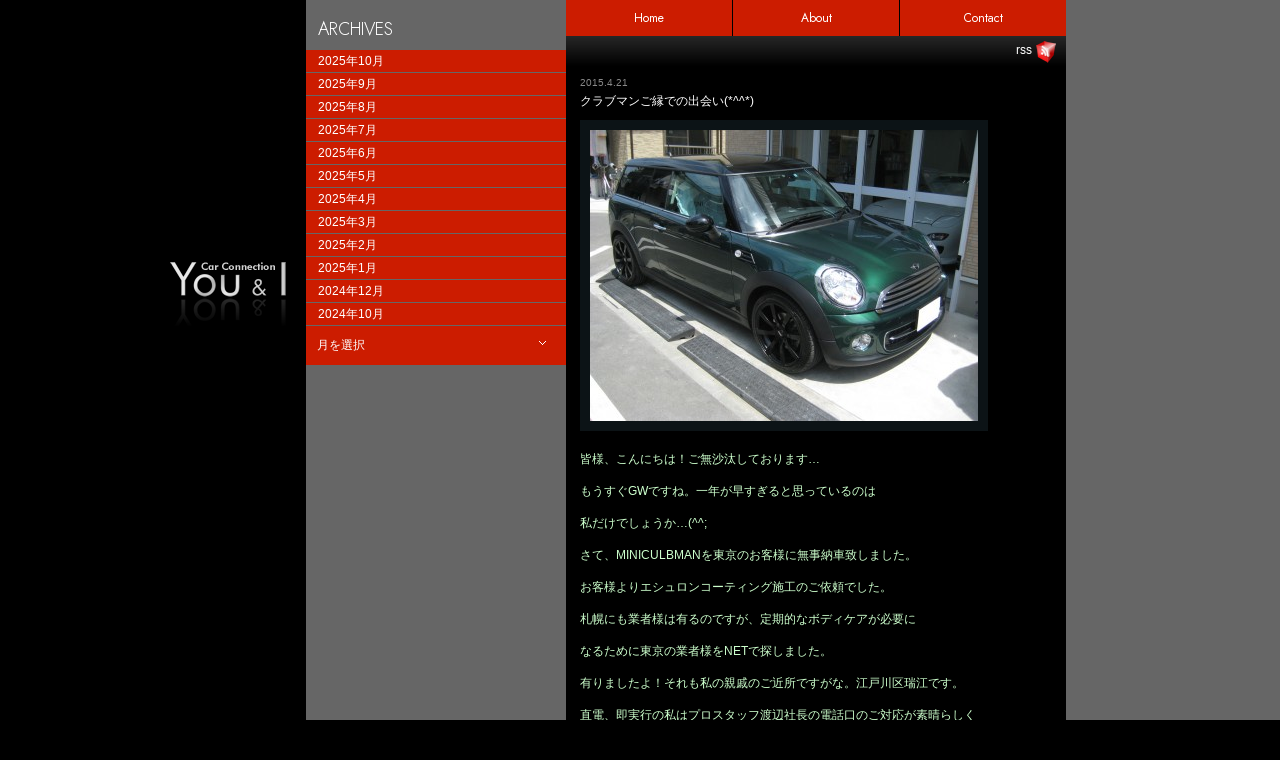

--- FILE ---
content_type: text/html; charset=UTF-8
request_url: https://www.cc-youandi.com/archives/3816
body_size: 31243
content:
<!DOCTYPE html>
<!--[if lt IE 7]> <html class='no-js ie6' lang='ja'> <![endif]-->
<!--[if IE 7]> <html class='no-js ie7' lang='ja'> <![endif]-->
<!--[if IE 8]> <html class='no-js ie8' lang='ja'> <![endif]-->
<!--[if IE 9]> <html class='no-js ie9' lang='ja'> <![endif]-->
<!--[if (gt IE 9)|!(IE)]><!--><html class="no-js" lang="ja"><!--<![endif]-->
<head>
<meta charset="UTF-8">
<title>クラブマンご縁での出会い(*^^*) &laquo;  You&amp;I[ユーアンドアイ]</title>
<meta name="viewport" content="width=390, initial-scale=0.0, minimum-scale=1.0">
<meta name="keywords" content="中古車販売,北海道中古車,札幌市中古車,トヨタ中古車,ホンダ中古車,日産中古車,マツダ中古車,ダイハツ中古車,札幌中古車,札幌市中古車ディーラー,中古車保障,メンテナンス,ＢＭＷ">
<meta name="description" content="札幌の中古車ディーラーです。選りすぐりの中古車を取り揃えてます。札幌で中古車お探しは当店で。">
<link rel="shortcut icon" href="https://www.cc-youandi.com/wp-content/themes/you_i/favicon.ico" type="image/x-icon">
<link rel="icon" href="https://www.cc-youandi.com/wp-content/themes/you_i/favicon.ico" type="image/x-icon">
<link rel="stylesheet" href="https://www.cc-youandi.com/wp-content/themes/you_i/style.css">
<link rel="alternate" type="application/rss+xml" title="You&amp;I[ユーアンドアイ] RSS Feed" href="https://www.cc-youandi.com/feed">
<link rel="alternate" type="application/atom+xml" title="You&amp;I[ユーアンドアイ] Atom Feed" href="https://www.cc-youandi.com/feed/atom"> 
<link rel="pingback" href="https://www.cc-youandi.com/xmlrpc.php">
<link rel="preconnect" href="https://fonts.googleapis.com">
<link rel="preconnect" href="https://fonts.gstatic.com" crossorigin>
<link href="https://fonts.googleapis.com/css2?family=Jost:ital,wght@0,100..900;1,100..900&display=swap" rel="stylesheet">
<script src="//ajax.googleapis.com/ajax/libs/jquery/1.11.1/jquery.min.js"></script>
<script>window.jQuery || document.write('<script src="https://www.cc-youandi.com/wp-content/themes/you_i/js/jquery-1.11.1.min.js"><\/script>')</script>
<script src="https://www.cc-youandi.com/wp-content/themes/you_i/js/modernizr.js"></script>
<script src="https://www.cc-youandi.com/wp-content/themes/you_i/js/main.js"></script>
<link rel="alternate" type="application/rss+xml" title="You&amp;I[ユーアンドアイ] &raquo; クラブマンご縁での出会い(*^^*) のコメントのフィード" href="https://www.cc-youandi.com/archives/3816/feed" />
<link rel='stylesheet' id='responsive-lightbox-nivo-css'  href='https://www.cc-youandi.com/wp-content/plugins/responsive-lightbox/assets/nivo/nivo-lightbox.css?ver=1.6.5' type='text/css' media='all' />
<link rel='stylesheet' id='responsive-lightbox-nivo-default-css'  href='https://www.cc-youandi.com/wp-content/plugins/responsive-lightbox/assets/nivo/themes/default/default.css?ver=1.6.5' type='text/css' media='all' />
<script type='text/javascript' src='https://www.cc-youandi.com/wp-includes/js/jquery/jquery.js?ver=1.10.2'></script>
<script type='text/javascript' src='https://www.cc-youandi.com/wp-includes/js/jquery/jquery-migrate.min.js?ver=1.2.1'></script>
<script type='text/javascript' src='https://www.cc-youandi.com/wp-content/plugins/responsive-lightbox/assets/nivo/nivo-lightbox.min.js?ver=1.6.5'></script>
<script type='text/javascript'>
/* <![CDATA[ */
var rlArgs = {"script":"nivo","selector":"lightbox","customEvents":"","activeGalleries":"1","effect":"fade","clickOverlayToClose":"1","keyboardNav":"1","errorMessage":"The requested content cannot be loaded. Please try again later."};
/* ]]> */
</script>
<script type='text/javascript' src='https://www.cc-youandi.com/wp-content/plugins/responsive-lightbox/js/front.js?ver=1.6.5'></script>
<link rel="EditURI" type="application/rsd+xml" title="RSD" href="https://www.cc-youandi.com/xmlrpc.php?rsd" />
<link rel="wlwmanifest" type="application/wlwmanifest+xml" href="https://www.cc-youandi.com/wp-includes/wlwmanifest.xml" /> 
<link rel='prev' title='500チンク：VS：Classic-MINI' href='https://www.cc-youandi.com/archives/3807' />
<link rel='next' title='12’RCZ　6SPEED' href='https://www.cc-youandi.com/archives/3822' />
<meta name="generator" content="WordPress 3.6" />
<link rel='canonical' href='https://www.cc-youandi.com/archives/3816' />
<link rel='shortlink' href='https://www.cc-youandi.com/?p=3816' />

<!-- Protected by WP-SpamFree v2.1.1.2 :: JS BEGIN -->
<script type="text/javascript" src="https://www.cc-youandi.com/wp-content/plugins/wp-spamfree/js/wpsf-js.php"></script> 
<!-- Protected by WP-SpamFree v2.1.1.2 :: JS END -->

</head>

<body oncontextmenu="return false;">
<div id="wrapper">
<a name="top"></a>
<div id="logo">
  <h1>
    <a href="https://www.cc-youandi.com"><img src="https://www.cc-youandi.com/wp-content/themes/you_i/images/logo.png" alt=""></a>
  </h1>
</div>
<!-- / #logo -->

<div id="sidebar">
<h2>ARCHIVES</h2>
<ul id="side_menu">	<li><a href='https://www.cc-youandi.com/archives/date/2025/10' title='2025年10月'>2025年10月</a></li>
	<li><a href='https://www.cc-youandi.com/archives/date/2025/09' title='2025年9月'>2025年9月</a></li>
	<li><a href='https://www.cc-youandi.com/archives/date/2025/08' title='2025年8月'>2025年8月</a></li>
	<li><a href='https://www.cc-youandi.com/archives/date/2025/07' title='2025年7月'>2025年7月</a></li>
	<li><a href='https://www.cc-youandi.com/archives/date/2025/06' title='2025年6月'>2025年6月</a></li>
	<li><a href='https://www.cc-youandi.com/archives/date/2025/05' title='2025年5月'>2025年5月</a></li>
	<li><a href='https://www.cc-youandi.com/archives/date/2025/04' title='2025年4月'>2025年4月</a></li>
	<li><a href='https://www.cc-youandi.com/archives/date/2025/03' title='2025年3月'>2025年3月</a></li>
	<li><a href='https://www.cc-youandi.com/archives/date/2025/02' title='2025年2月'>2025年2月</a></li>
	<li><a href='https://www.cc-youandi.com/archives/date/2025/01' title='2025年1月'>2025年1月</a></li>
	<li><a href='https://www.cc-youandi.com/archives/date/2024/12' title='2024年12月'>2024年12月</a></li>
	<li><a href='https://www.cc-youandi.com/archives/date/2024/10' title='2024年10月'>2024年10月</a></li>
</ul>
<div class="select-box">
<label>
<select name="archive-dropdown" onChange='document.location.href=this.options[this.selectedIndex].value;'> 
<option value="">月を選択</option> 
	<option value='https://www.cc-youandi.com/archives/date/2025/10'> 2025年10月 &nbsp;(2)</option>
	<option value='https://www.cc-youandi.com/archives/date/2025/09'> 2025年9月 &nbsp;(11)</option>
	<option value='https://www.cc-youandi.com/archives/date/2025/08'> 2025年8月 &nbsp;(4)</option>
	<option value='https://www.cc-youandi.com/archives/date/2025/07'> 2025年7月 &nbsp;(2)</option>
	<option value='https://www.cc-youandi.com/archives/date/2025/06'> 2025年6月 &nbsp;(7)</option>
	<option value='https://www.cc-youandi.com/archives/date/2025/05'> 2025年5月 &nbsp;(8)</option>
	<option value='https://www.cc-youandi.com/archives/date/2025/04'> 2025年4月 &nbsp;(7)</option>
	<option value='https://www.cc-youandi.com/archives/date/2025/03'> 2025年3月 &nbsp;(3)</option>
	<option value='https://www.cc-youandi.com/archives/date/2025/02'> 2025年2月 &nbsp;(2)</option>
	<option value='https://www.cc-youandi.com/archives/date/2025/01'> 2025年1月 &nbsp;(2)</option>
	<option value='https://www.cc-youandi.com/archives/date/2024/12'> 2024年12月 &nbsp;(2)</option>
	<option value='https://www.cc-youandi.com/archives/date/2024/10'> 2024年10月 &nbsp;(4)</option>
	<option value='https://www.cc-youandi.com/archives/date/2024/09'> 2024年9月 &nbsp;(2)</option>
	<option value='https://www.cc-youandi.com/archives/date/2024/08'> 2024年8月 &nbsp;(1)</option>
	<option value='https://www.cc-youandi.com/archives/date/2024/07'> 2024年7月 &nbsp;(4)</option>
	<option value='https://www.cc-youandi.com/archives/date/2024/06'> 2024年6月 &nbsp;(1)</option>
	<option value='https://www.cc-youandi.com/archives/date/2024/04'> 2024年4月 &nbsp;(3)</option>
	<option value='https://www.cc-youandi.com/archives/date/2024/03'> 2024年3月 &nbsp;(1)</option>
	<option value='https://www.cc-youandi.com/archives/date/2024/02'> 2024年2月 &nbsp;(1)</option>
	<option value='https://www.cc-youandi.com/archives/date/2024/01'> 2024年1月 &nbsp;(2)</option>
	<option value='https://www.cc-youandi.com/archives/date/2023/12'> 2023年12月 &nbsp;(1)</option>
	<option value='https://www.cc-youandi.com/archives/date/2023/11'> 2023年11月 &nbsp;(4)</option>
	<option value='https://www.cc-youandi.com/archives/date/2023/10'> 2023年10月 &nbsp;(2)</option>
	<option value='https://www.cc-youandi.com/archives/date/2023/09'> 2023年9月 &nbsp;(3)</option>
	<option value='https://www.cc-youandi.com/archives/date/2023/08'> 2023年8月 &nbsp;(1)</option>
	<option value='https://www.cc-youandi.com/archives/date/2023/06'> 2023年6月 &nbsp;(4)</option>
	<option value='https://www.cc-youandi.com/archives/date/2023/05'> 2023年5月 &nbsp;(6)</option>
	<option value='https://www.cc-youandi.com/archives/date/2023/04'> 2023年4月 &nbsp;(5)</option>
	<option value='https://www.cc-youandi.com/archives/date/2023/02'> 2023年2月 &nbsp;(3)</option>
	<option value='https://www.cc-youandi.com/archives/date/2023/01'> 2023年1月 &nbsp;(4)</option>
	<option value='https://www.cc-youandi.com/archives/date/2022/12'> 2022年12月 &nbsp;(3)</option>
	<option value='https://www.cc-youandi.com/archives/date/2022/10'> 2022年10月 &nbsp;(10)</option>
	<option value='https://www.cc-youandi.com/archives/date/2022/09'> 2022年9月 &nbsp;(4)</option>
	<option value='https://www.cc-youandi.com/archives/date/2022/08'> 2022年8月 &nbsp;(4)</option>
	<option value='https://www.cc-youandi.com/archives/date/2022/06'> 2022年6月 &nbsp;(2)</option>
	<option value='https://www.cc-youandi.com/archives/date/2022/05'> 2022年5月 &nbsp;(4)</option>
	<option value='https://www.cc-youandi.com/archives/date/2022/03'> 2022年3月 &nbsp;(3)</option>
	<option value='https://www.cc-youandi.com/archives/date/2022/01'> 2022年1月 &nbsp;(3)</option>
	<option value='https://www.cc-youandi.com/archives/date/2021/12'> 2021年12月 &nbsp;(1)</option>
	<option value='https://www.cc-youandi.com/archives/date/2021/11'> 2021年11月 &nbsp;(3)</option>
	<option value='https://www.cc-youandi.com/archives/date/2021/10'> 2021年10月 &nbsp;(5)</option>
	<option value='https://www.cc-youandi.com/archives/date/2021/09'> 2021年9月 &nbsp;(3)</option>
	<option value='https://www.cc-youandi.com/archives/date/2021/08'> 2021年8月 &nbsp;(4)</option>
	<option value='https://www.cc-youandi.com/archives/date/2021/07'> 2021年7月 &nbsp;(1)</option>
	<option value='https://www.cc-youandi.com/archives/date/2021/06'> 2021年6月 &nbsp;(5)</option>
	<option value='https://www.cc-youandi.com/archives/date/2021/04'> 2021年4月 &nbsp;(5)</option>
	<option value='https://www.cc-youandi.com/archives/date/2021/03'> 2021年3月 &nbsp;(1)</option>
	<option value='https://www.cc-youandi.com/archives/date/2021/02'> 2021年2月 &nbsp;(3)</option>
	<option value='https://www.cc-youandi.com/archives/date/2021/01'> 2021年1月 &nbsp;(2)</option>
	<option value='https://www.cc-youandi.com/archives/date/2020/12'> 2020年12月 &nbsp;(4)</option>
	<option value='https://www.cc-youandi.com/archives/date/2020/11'> 2020年11月 &nbsp;(2)</option>
	<option value='https://www.cc-youandi.com/archives/date/2020/10'> 2020年10月 &nbsp;(6)</option>
	<option value='https://www.cc-youandi.com/archives/date/2020/09'> 2020年9月 &nbsp;(3)</option>
	<option value='https://www.cc-youandi.com/archives/date/2020/08'> 2020年8月 &nbsp;(4)</option>
	<option value='https://www.cc-youandi.com/archives/date/2020/07'> 2020年7月 &nbsp;(1)</option>
	<option value='https://www.cc-youandi.com/archives/date/2020/06'> 2020年6月 &nbsp;(2)</option>
	<option value='https://www.cc-youandi.com/archives/date/2020/05'> 2020年5月 &nbsp;(6)</option>
	<option value='https://www.cc-youandi.com/archives/date/2020/04'> 2020年4月 &nbsp;(4)</option>
	<option value='https://www.cc-youandi.com/archives/date/2020/03'> 2020年3月 &nbsp;(1)</option>
	<option value='https://www.cc-youandi.com/archives/date/2020/02'> 2020年2月 &nbsp;(1)</option>
	<option value='https://www.cc-youandi.com/archives/date/2020/01'> 2020年1月 &nbsp;(1)</option>
	<option value='https://www.cc-youandi.com/archives/date/2019/12'> 2019年12月 &nbsp;(2)</option>
	<option value='https://www.cc-youandi.com/archives/date/2019/11'> 2019年11月 &nbsp;(7)</option>
	<option value='https://www.cc-youandi.com/archives/date/2019/10'> 2019年10月 &nbsp;(4)</option>
	<option value='https://www.cc-youandi.com/archives/date/2019/09'> 2019年9月 &nbsp;(5)</option>
	<option value='https://www.cc-youandi.com/archives/date/2019/08'> 2019年8月 &nbsp;(3)</option>
	<option value='https://www.cc-youandi.com/archives/date/2019/07'> 2019年7月 &nbsp;(9)</option>
	<option value='https://www.cc-youandi.com/archives/date/2019/06'> 2019年6月 &nbsp;(10)</option>
	<option value='https://www.cc-youandi.com/archives/date/2019/05'> 2019年5月 &nbsp;(5)</option>
	<option value='https://www.cc-youandi.com/archives/date/2019/04'> 2019年4月 &nbsp;(3)</option>
	<option value='https://www.cc-youandi.com/archives/date/2019/02'> 2019年2月 &nbsp;(5)</option>
	<option value='https://www.cc-youandi.com/archives/date/2019/01'> 2019年1月 &nbsp;(2)</option>
	<option value='https://www.cc-youandi.com/archives/date/2018/12'> 2018年12月 &nbsp;(2)</option>
	<option value='https://www.cc-youandi.com/archives/date/2018/11'> 2018年11月 &nbsp;(2)</option>
	<option value='https://www.cc-youandi.com/archives/date/2018/10'> 2018年10月 &nbsp;(5)</option>
	<option value='https://www.cc-youandi.com/archives/date/2018/09'> 2018年9月 &nbsp;(4)</option>
	<option value='https://www.cc-youandi.com/archives/date/2018/08'> 2018年8月 &nbsp;(4)</option>
	<option value='https://www.cc-youandi.com/archives/date/2018/07'> 2018年7月 &nbsp;(3)</option>
	<option value='https://www.cc-youandi.com/archives/date/2018/06'> 2018年6月 &nbsp;(3)</option>
	<option value='https://www.cc-youandi.com/archives/date/2018/05'> 2018年5月 &nbsp;(8)</option>
	<option value='https://www.cc-youandi.com/archives/date/2018/04'> 2018年4月 &nbsp;(7)</option>
	<option value='https://www.cc-youandi.com/archives/date/2018/03'> 2018年3月 &nbsp;(5)</option>
	<option value='https://www.cc-youandi.com/archives/date/2018/02'> 2018年2月 &nbsp;(1)</option>
	<option value='https://www.cc-youandi.com/archives/date/2018/01'> 2018年1月 &nbsp;(1)</option>
	<option value='https://www.cc-youandi.com/archives/date/2017/12'> 2017年12月 &nbsp;(3)</option>
	<option value='https://www.cc-youandi.com/archives/date/2017/11'> 2017年11月 &nbsp;(1)</option>
	<option value='https://www.cc-youandi.com/archives/date/2017/10'> 2017年10月 &nbsp;(4)</option>
	<option value='https://www.cc-youandi.com/archives/date/2017/09'> 2017年9月 &nbsp;(1)</option>
	<option value='https://www.cc-youandi.com/archives/date/2017/08'> 2017年8月 &nbsp;(1)</option>
	<option value='https://www.cc-youandi.com/archives/date/2017/07'> 2017年7月 &nbsp;(7)</option>
	<option value='https://www.cc-youandi.com/archives/date/2017/06'> 2017年6月 &nbsp;(7)</option>
	<option value='https://www.cc-youandi.com/archives/date/2017/05'> 2017年5月 &nbsp;(5)</option>
	<option value='https://www.cc-youandi.com/archives/date/2017/04'> 2017年4月 &nbsp;(8)</option>
	<option value='https://www.cc-youandi.com/archives/date/2017/03'> 2017年3月 &nbsp;(1)</option>
	<option value='https://www.cc-youandi.com/archives/date/2017/02'> 2017年2月 &nbsp;(2)</option>
	<option value='https://www.cc-youandi.com/archives/date/2017/01'> 2017年1月 &nbsp;(3)</option>
	<option value='https://www.cc-youandi.com/archives/date/2016/12'> 2016年12月 &nbsp;(6)</option>
	<option value='https://www.cc-youandi.com/archives/date/2016/11'> 2016年11月 &nbsp;(5)</option>
	<option value='https://www.cc-youandi.com/archives/date/2016/10'> 2016年10月 &nbsp;(8)</option>
	<option value='https://www.cc-youandi.com/archives/date/2016/09'> 2016年9月 &nbsp;(2)</option>
	<option value='https://www.cc-youandi.com/archives/date/2016/08'> 2016年8月 &nbsp;(1)</option>
	<option value='https://www.cc-youandi.com/archives/date/2016/07'> 2016年7月 &nbsp;(10)</option>
	<option value='https://www.cc-youandi.com/archives/date/2016/06'> 2016年6月 &nbsp;(8)</option>
	<option value='https://www.cc-youandi.com/archives/date/2016/05'> 2016年5月 &nbsp;(11)</option>
	<option value='https://www.cc-youandi.com/archives/date/2016/04'> 2016年4月 &nbsp;(5)</option>
	<option value='https://www.cc-youandi.com/archives/date/2016/03'> 2016年3月 &nbsp;(6)</option>
	<option value='https://www.cc-youandi.com/archives/date/2016/02'> 2016年2月 &nbsp;(2)</option>
	<option value='https://www.cc-youandi.com/archives/date/2016/01'> 2016年1月 &nbsp;(8)</option>
	<option value='https://www.cc-youandi.com/archives/date/2015/12'> 2015年12月 &nbsp;(6)</option>
	<option value='https://www.cc-youandi.com/archives/date/2015/11'> 2015年11月 &nbsp;(8)</option>
	<option value='https://www.cc-youandi.com/archives/date/2015/10'> 2015年10月 &nbsp;(2)</option>
	<option value='https://www.cc-youandi.com/archives/date/2015/09'> 2015年9月 &nbsp;(6)</option>
	<option value='https://www.cc-youandi.com/archives/date/2015/08'> 2015年8月 &nbsp;(2)</option>
	<option value='https://www.cc-youandi.com/archives/date/2015/07'> 2015年7月 &nbsp;(6)</option>
	<option value='https://www.cc-youandi.com/archives/date/2015/06'> 2015年6月 &nbsp;(5)</option>
	<option value='https://www.cc-youandi.com/archives/date/2015/05'> 2015年5月 &nbsp;(2)</option>
	<option value='https://www.cc-youandi.com/archives/date/2015/04'> 2015年4月 &nbsp;(6)</option>
	<option value='https://www.cc-youandi.com/archives/date/2015/03'> 2015年3月 &nbsp;(6)</option>
	<option value='https://www.cc-youandi.com/archives/date/2015/02'> 2015年2月 &nbsp;(2)</option>
	<option value='https://www.cc-youandi.com/archives/date/2015/01'> 2015年1月 &nbsp;(5)</option>
	<option value='https://www.cc-youandi.com/archives/date/2014/12'> 2014年12月 &nbsp;(2)</option>
	<option value='https://www.cc-youandi.com/archives/date/2014/11'> 2014年11月 &nbsp;(2)</option>
	<option value='https://www.cc-youandi.com/archives/date/2014/10'> 2014年10月 &nbsp;(2)</option>
	<option value='https://www.cc-youandi.com/archives/date/2014/09'> 2014年9月 &nbsp;(1)</option>
	<option value='https://www.cc-youandi.com/archives/date/2014/08'> 2014年8月 &nbsp;(2)</option>
	<option value='https://www.cc-youandi.com/archives/date/2014/07'> 2014年7月 &nbsp;(6)</option>
	<option value='https://www.cc-youandi.com/archives/date/2014/06'> 2014年6月 &nbsp;(4)</option>
	<option value='https://www.cc-youandi.com/archives/date/2014/05'> 2014年5月 &nbsp;(5)</option>
	<option value='https://www.cc-youandi.com/archives/date/2014/04'> 2014年4月 &nbsp;(9)</option>
	<option value='https://www.cc-youandi.com/archives/date/2014/03'> 2014年3月 &nbsp;(3)</option>
	<option value='https://www.cc-youandi.com/archives/date/2014/02'> 2014年2月 &nbsp;(3)</option>
	<option value='https://www.cc-youandi.com/archives/date/2014/01'> 2014年1月 &nbsp;(5)</option>
	<option value='https://www.cc-youandi.com/archives/date/2013/12'> 2013年12月 &nbsp;(5)</option>
	<option value='https://www.cc-youandi.com/archives/date/2013/11'> 2013年11月 &nbsp;(11)</option>
	<option value='https://www.cc-youandi.com/archives/date/2013/10'> 2013年10月 &nbsp;(6)</option>
	<option value='https://www.cc-youandi.com/archives/date/2013/09'> 2013年9月 &nbsp;(4)</option>
	<option value='https://www.cc-youandi.com/archives/date/2013/08'> 2013年8月 &nbsp;(6)</option>
	<option value='https://www.cc-youandi.com/archives/date/2013/07'> 2013年7月 &nbsp;(5)</option>
	<option value='https://www.cc-youandi.com/archives/date/2013/06'> 2013年6月 &nbsp;(4)</option>
	<option value='https://www.cc-youandi.com/archives/date/2013/05'> 2013年5月 &nbsp;(4)</option>
	<option value='https://www.cc-youandi.com/archives/date/2013/04'> 2013年4月 &nbsp;(6)</option>
	<option value='https://www.cc-youandi.com/archives/date/2013/03'> 2013年3月 &nbsp;(5)</option>
	<option value='https://www.cc-youandi.com/archives/date/2013/02'> 2013年2月 &nbsp;(6)</option>
	<option value='https://www.cc-youandi.com/archives/date/2013/01'> 2013年1月 &nbsp;(2)</option>
	<option value='https://www.cc-youandi.com/archives/date/2012/12'> 2012年12月 &nbsp;(5)</option>
	<option value='https://www.cc-youandi.com/archives/date/2012/11'> 2012年11月 &nbsp;(2)</option>
	<option value='https://www.cc-youandi.com/archives/date/2012/10'> 2012年10月 &nbsp;(6)</option>
	<option value='https://www.cc-youandi.com/archives/date/2012/09'> 2012年9月 &nbsp;(1)</option>
	<option value='https://www.cc-youandi.com/archives/date/2012/08'> 2012年8月 &nbsp;(6)</option>
	<option value='https://www.cc-youandi.com/archives/date/2012/07'> 2012年7月 &nbsp;(6)</option>
	<option value='https://www.cc-youandi.com/archives/date/2012/06'> 2012年6月 &nbsp;(2)</option>
	<option value='https://www.cc-youandi.com/archives/date/2012/05'> 2012年5月 &nbsp;(6)</option>
	<option value='https://www.cc-youandi.com/archives/date/2012/04'> 2012年4月 &nbsp;(5)</option>
	<option value='https://www.cc-youandi.com/archives/date/2012/03'> 2012年3月 &nbsp;(5)</option>
	<option value='https://www.cc-youandi.com/archives/date/2012/02'> 2012年2月 &nbsp;(1)</option>
	<option value='https://www.cc-youandi.com/archives/date/2012/01'> 2012年1月 &nbsp;(5)</option>
	<option value='https://www.cc-youandi.com/archives/date/2011/12'> 2011年12月 &nbsp;(3)</option>
	<option value='https://www.cc-youandi.com/archives/date/2011/11'> 2011年11月 &nbsp;(4)</option>
	<option value='https://www.cc-youandi.com/archives/date/2011/10'> 2011年10月 &nbsp;(2)</option>
	<option value='https://www.cc-youandi.com/archives/date/2011/07'> 2011年7月 &nbsp;(1)</option>
	<option value='https://www.cc-youandi.com/archives/date/2011/06'> 2011年6月 &nbsp;(2)</option>
	<option value='https://www.cc-youandi.com/archives/date/2011/04'> 2011年4月 &nbsp;(1)</option>
	<option value='https://www.cc-youandi.com/archives/date/2011/03'> 2011年3月 &nbsp;(1)</option>
	<option value='https://www.cc-youandi.com/archives/date/2011/02'> 2011年2月 &nbsp;(1)</option>
	<option value='https://www.cc-youandi.com/archives/date/2011/01'> 2011年1月 &nbsp;(1)</option>
	<option value='https://www.cc-youandi.com/archives/date/2010/12'> 2010年12月 &nbsp;(2)</option>
	<option value='https://www.cc-youandi.com/archives/date/2010/10'> 2010年10月 &nbsp;(2)</option>
	<option value='https://www.cc-youandi.com/archives/date/2010/09'> 2010年9月 &nbsp;(2)</option>
	<option value='https://www.cc-youandi.com/archives/date/2010/08'> 2010年8月 &nbsp;(2)</option>
	<option value='https://www.cc-youandi.com/archives/date/2010/07'> 2010年7月 &nbsp;(2)</option>
	<option value='https://www.cc-youandi.com/archives/date/2010/06'> 2010年6月 &nbsp;(2)</option>
	<option value='https://www.cc-youandi.com/archives/date/2010/04'> 2010年4月 &nbsp;(2)</option>
	<option value='https://www.cc-youandi.com/archives/date/2010/02'> 2010年2月 &nbsp;(1)</option>
	<option value='https://www.cc-youandi.com/archives/date/2010/01'> 2010年1月 &nbsp;(2)</option>
	<option value='https://www.cc-youandi.com/archives/date/2009/12'> 2009年12月 &nbsp;(2)</option>
	<option value='https://www.cc-youandi.com/archives/date/2009/10'> 2009年10月 &nbsp;(1)</option>
	<option value='https://www.cc-youandi.com/archives/date/2009/09'> 2009年9月 &nbsp;(6)</option>
	<option value='https://www.cc-youandi.com/archives/date/2009/08'> 2009年8月 &nbsp;(3)</option>
	<option value='https://www.cc-youandi.com/archives/date/2009/07'> 2009年7月 &nbsp;(2)</option>
	<option value='https://www.cc-youandi.com/archives/date/2009/06'> 2009年6月 &nbsp;(1)</option>
	<option value='https://www.cc-youandi.com/archives/date/2009/05'> 2009年5月 &nbsp;(1)</option>
	<option value='https://www.cc-youandi.com/archives/date/2009/04'> 2009年4月 &nbsp;(4)</option>
	<option value='https://www.cc-youandi.com/archives/date/2009/03'> 2009年3月 &nbsp;(3)</option>
	<option value='https://www.cc-youandi.com/archives/date/2009/02'> 2009年2月 &nbsp;(3)</option>
	<option value='https://www.cc-youandi.com/archives/date/2009/01'> 2009年1月 &nbsp;(2)</option>
</select>
</label>
</div>
</div>
<!-- / #sidebar -->

<div id="main">
<div id="navigation">
<button onClick="location.href='/'" class="button button--anim">Home</button>
<button onClick="location.href='/about/'" class="button button--anim">About</button>
<button onClick="location.href='/contact/'" class="button button--anim">Contact</button>
</div>

<div id="rss_content_page">
<ul>
<li class="text">rss</li>
<li class="icon"><a href="https://www.cc-youandi.com/feed">rss2.0</a></li>
</ul>
</div>

<div id="single">
<div class="time">2015.4.21</div>
<div class="title">クラブマンご縁での出会い(*^^*)</div>
<div class="content"><p><a href="http://www.cc-youandi.com/wp-content/uploads/2015/04/IMG_7725.jpg" data-rel="lightbox-gallery-5xL9" title=""><img class="alignnone size-medium wp-image-3817" alt="IMG_7725" src="http://www.cc-youandi.com/wp-content/uploads/2015/04/IMG_7725-388x291.jpg" width="388" height="291" /></a></p>
<p><span style="color: #ccffcc;">皆様、こんにちは！ご無沙汰しております&#8230;</span></p>
<p><span style="color: #ccffcc;">もうすぐGWですね。一年が早すぎると思っているのは</span></p>
<p><span style="color: #ccffcc;">私だけでしょうか&#8230;(^^;</span></p>
<p><span style="color: #ccffcc;">さて、MINICULBMANを東京のお客様に無事納車致しました。</span></p>
<p><span style="color: #ccffcc;">お客様よりエシュロンコーティング施工のご依頼でした。</span></p>
<p><span style="color: #ccffcc;">札幌にも業者様は有るのですが、定期的なボディケアが必要に</span></p>
<p><span style="color: #ccffcc;">なるために東京の業者様をNETで探しました。</span></p>
<p><span style="color: #ccffcc;">有りましたよ！それも私の親戚のご近所ですがな。江戸川区瑞江です。</span></p>
<p><span style="color: #ccffcc;">直電、即実行の私はプロスタッフ渡辺社長の電話口のご対応が素晴らしく</span></p>
<p><span style="color: #ccffcc;">このショップなら任せられると思いお願いしたのです。</span></p>
<p><span style="color: #ccffcc;">大正解でした！しかも同じ丑年生まれの5？歳でした(笑)</span></p>
<p><span style="color: #ccffcc;">お客様に納車までして頂き感謝に堪えません。</span></p>
<p><span style="color: #ccffcc;">人とのご縁は不思議ですね。お客様とのご縁もそうですが、これが</span></p>
<p><span style="color: #ccffcc;">あるから止められないです！ﾌﾟﾛｽﾀｯﾌ渡辺社長と東京での再会が</span></p>
<p><span style="color: #ccffcc;">楽しみです！(*^^*)　しかしプロスタッフのブログを拝見して</span></p>
<p><span style="color: #ccffcc;">車の話に付いて行けるか不安になりました(笑)</span></p>
<p><span style="color: #ccffcc;">CGのインプレより的確で詳しいのには驚きました。</span></p>
<p><span style="color: #ccffcc;">コーティングをやめても、車雑誌のコラムなどで十分生活出来ると</span></p>
<p><span style="color: #ccffcc;">思いましたよ！素晴らしい論評です。</span></p>
<p><span style="color: #ccffcc;">私のブログが恥ずかしくなりましたよ&#8230;(T_T)</span></p>
<p><a href="http://www.cc-youandi.com/wp-content/uploads/2015/04/IMG_7726.jpg" data-rel="lightbox-gallery-5xL9" title=""><img class="alignnone size-medium wp-image-3818" alt="IMG_7726" src="http://www.cc-youandi.com/wp-content/uploads/2015/04/IMG_7726-388x291.jpg" width="388" height="291" /></a></p>
<p><span style="color: #ccffcc;">http://www.prostaffcar.com/index.html</span></p>
<p><span style="color: #ccffcc;">上記に貼り付けしましたので、お時間がある時でも覗いて下さい。</span></p>
<p><span style="color: #ccffcc;">そしてブログを見て驚いて下さい！</span></p>
<p><span style="color: #ccffcc;">まさか社長、どこかのサイトからのコピペじゃないですよね(笑)</span></p>
<p><span style="color: #ccffcc;">では、またお逢いしましょう！</span></p>
<p><span style="color: #ccffcc;"> </span></p>
<p>&nbsp;</p>
<p>&nbsp;</p>
<span style="clear:both;display:none;"><img src="https://www.cc-youandi.com/wp-content/plugins/wp-spamfree/img/wpsf-img.php" width="0" height="0" alt="" style="border-style:none;width:0px;height:0px;display:none;" /></span></div>
</div>
<div id="comments-template">

<!-- You can start editing here. -->

<div class="comments">


			<!-- If comments are open, but there are no comments. -->

	 


<h2 id="respond">COMMENT</h2>


<form action="https://www.cc-youandi.com/wp-comments-post.php" method="post" id="commentform">


<p><input type="text" name="author" id="author" value="" size="22" tabindex="1" /> <label for="author"><small>Name (required)</small></label></p>

<p><input type="text" name="email" id="email" value="" size="22" tabindex="2" /> <label for="email"><small>Mail Address (required)</small></label></p>


<!--<p><small><strong>XHTML:</strong> You can use these tags: &lt;a href=&quot;&quot; title=&quot;&quot;&gt; &lt;abbr title=&quot;&quot;&gt; &lt;acronym title=&quot;&quot;&gt; &lt;b&gt; &lt;blockquote cite=&quot;&quot;&gt; &lt;cite&gt; &lt;code&gt; &lt;del datetime=&quot;&quot;&gt; &lt;em&gt; &lt;i&gt; &lt;q cite=&quot;&quot;&gt; &lt;strike&gt; &lt;strong&gt; </small></p>-->

<p><textarea name="comment" id="comment" cols="100%" rows="10" tabindex="4"></textarea></p>

<p><input name="submit" type="submit" id="submit" tabindex="5" value="Post" />
<input type="hidden" name="comment_post_ID" value="3816" />
</p>
	<script type='text/javascript'>
	<!--
	refJS = escape( document[ 'referrer' ] );
	document.write("<input type='hidden' name='refJS' value='"+refJS+"'>");
	// -->
	</script>
	<p style="display: none;"><input type="hidden" id="akismet_comment_nonce" name="akismet_comment_nonce" value="da56fa05a5" /></p>
</form>



</div></div>
</div>

<br class="clear">

<div class="push"></div>
</div>
<div id="footer">
<div class="back_top"><a href="#">You&amp;Iトップに戻る</a></div>
<address>Copyright (C) 2015 You &amp; I. All Rights Reserved.</address>
</div>


</body>
</html>

--- FILE ---
content_type: text/css
request_url: https://www.cc-youandi.com/wp-content/themes/you_i/style.css
body_size: 16811
content:
@charset "utf-8";

/* CSS Document */
/*--------------------------------------------------------*/
* {
  margin: 0;
  padding: 0;
  font-size: 100%;
  font-style: normal;
}

h1,h2,h3,h4,h5,h6 {
  font-weight: normal;
  margin: 0px;
  padding: 0px;
}

ul li {
  list-style-type: none;
}

img {
  border-style: none;
  font-size: 0px;
  line-height: 0px;
}

.clear {
  font-size: 0px;
  line-height: 0px;
  margin: 0px;
  padding: 0px;
  clear: both;
  float: none;
}

a {
  overflow: hidden;
  color: #FFFFFF;
  text-decoration: none;
  outline: none;
}

a:hover {
  overflow: hidden;
  color: #999999;
  text-decoration: underline;
}

a:active {
  outline: none;
}

*:focus {
  outline: none;
}

/*--------------------body---------------------------*/
html {
  overflow-y: scroll;
  background: #000000;
}
body {
  background: linear-gradient(to right, #000000 50%, #666666 50%);
}

html,
body {
  font-size: 12px;
  background-attachment: scroll;
  background-color: #000000;
  font-family: Arial, Helvetica, basic-sans, YuGothic, Yu Gothic, 游ゴシック体, 游ゴシック, Hiragino Kaku Gothic ProN, HiraKakuPro-W3, メイリオ, Meiryo, Osaka, sans-serif;
  line-height: 18px;
  color: #FFFFFF;
  margin: 0;
}

#wrapper {
  display: flex;
  margin: 0 auto;
  width: 940px;
  min-height: 100vh;
  position: relative;
}

#footer {
  height: 36px;
  width: 890px;
  margin-right: auto;
  margin-left: auto;
  position: relative;
  margin-top: -36px;
}

#footer address {
  text-align: right;
  padding-top: 0px;
  font-size: 10px;
  font-family: Arial, Helvetica, sans-serif;
  padding-right: 20px;
  color: #666666;
  margin-right: 20px;
}

#footer .back_top a {
  display: block;
  position: absolute;
  bottom: 35px;
  right: 35px;
  padding: 10px;
}
#footer .back_top a .dli-chevron-up {
  display: inline-block;
  vertical-align: middle;
  color: #FFFFFF;
  line-height: 1;
  width: 1em;
  height: 1em;
  border: 0.1em solid currentColor;
  border-left: 0;
  border-bottom: 0;
  box-sizing: border-box;
  transform: translateY(25%) rotate(-45deg);
}

#logo {
  height: 64px;
  width: 116px;
  margin-right: 20px;
  margin-top: 262px;
}
#logo img {
  width: 100%;
}

/*********************------sidebar---------**********************/
#sidebar {
  width: 260px;
  background-color: #666666;
}

#sidebar h2 {
  background-color: #666666;
  font-family: "Jost", sans-serif;
  font-size: 18px;
  font-weight: 300;
  padding: 20px 0 12px 12px;
}

/*********************------main---------**********************/
#main {
  width: 500px;
  /* border-right: 5px solid #cc0100; */
  background-color: #000000;
  padding-bottom: 90px;
}


#navigation {
  overflow: hidden;
  background-color: #000000;
  display: grid;
  grid-template-columns: 1fr 1fr 1fr;
  gap: 1px;
}

.button {
  display: block;
  margin: 0;
  padding: 9px 0;
  border: none;
  background: none;
  color: inherit;
  vertical-align: middle;
  position: relative;
  z-index: 1;
  font-family: "Jost", sans-serif;
  font-size: 12px;
  font-weight: normal;
  cursor: pointer;
}

.button:focus {
  outline: none;
}

.button>span {
  vertical-align: middle;
}


.button.button--anim {
  background: #cc1c00;
  color: #ffffff;
  overflow: hidden;
  -webkit-transition: color 0.2s;
  transition: color 0.2s;
}

.button--anim.button--inverted {
  background: none;
  color: #fff;
}

.button--anim::before,
.button--anim::after {
  content: '';
  position: absolute;
  height: 100%;
  width: 100%;
  bottom: 100%;
  left: 0;
  z-index: -1;
  -webkit-transition: -webkit-transform 0.2s;
  transition: transform 0.2s;
  -webkit-transition-timing-function: cubic-bezier(0.75, 0, 0.125, 1);
  transition-timing-function: cubic-bezier(0.75, 0, 0.125, 1);
}

.button--anim::before {
  background: #ffffff;
}

.button--anim::after {
  background: #252525;
}

.button--anim:hover {
  color: #fff;
}

.button--anim:hover::before,
.button--anim:hover::after {
  -webkit-transform: translate3d(0, 100%, 0);
  transform: translate3d(0, 100%, 0);
}

.button--anim:hover::after {
  -webkit-transition-delay: 0.075s;
  transition-delay: 0.075s;
}



#top_image {
  font-size: 0px;
  line-height: 0px;
  position: relative;
}

#top_image .sub_logo {
  position: absolute;
  bottom: 12px;
  right: 20px;
  z-index: 100;
}

/*********************------side_menu---------**********************/
#side_menu {
  margin: 0px;
  padding: 0px;
  width: 264px;
}

#side_menu li {
  list-style-type: none;
  clear: both;
  display: block;
  height: auto;
  margin-bottom: 1px;
}

#side_menu li a {
  color: #FFFFFF;
  text-decoration: none;
  padding: 2px 0px 2px 12px;
  display: block;
  background-color: #cc1c00;
}





/*#demo2	{
background-color: #39C;
-webkit-transition: background-color 1s linear;
}
#demo2:hover	{
background-color: #09F;
}*/





/*********************------rss_content---------**********************/
#rss_content {
  height: 38px;
  width: 100%;
  background-image: linear-gradient(0deg, #000000 20%, #272727);
}

#rss_content ul {
  width: 50px;
  margin-left: auto;
  padding-top: 5px;
}

#rss_content .text {
  float: left;
  margin-right: 4px;
}

#rss_content .icon a {
  background-image: url(images/rss_icon.png);
  background-repeat: no-repeat;
  height: 22px;
  width: 20px;
  behavior: expression(IEPNGFIX.fix(this));
  text-indent: -9999px;
  background-position: 0px center;
  float: left;
  display: block;
}

/*********************------rss_content_page---------**********************/
#rss_content_page {
  width: 100%;
  height: 38px;
  background-image: linear-gradient(0deg, #000000 20%, #272727);
}

#rss_content_page ul {
  width: 50px;
  margin-left: auto;
  padding-top: 5px;
}

#rss_content_page .text {
  float: left;
  margin-right: 4px;
}

#rss_content_page .icon a {
  background-image: url(images/rss_icon.png);
  background-repeat: no-repeat;
  height: 22px;
  width: 20px;
  behavior: expression(IEPNGFIX.fix(this));
  text-indent: -9999px;
  background-position: 0px center;
  float: left;
  display: block;
}

/*********************------new_car_list---------**********************/
#new_post {
  padding-left: 20px;
  padding-right: 20px;
}

#new_post dl {
  margin-bottom: 20px;
  display: flex;
}

#new_post dt {
  float: left;
  margin-right: 15px;
  font-size: 0px;
  line-height: 0px;
}

#new_post dd {
  float: left;
}
#new_post dd a {
  font-size: 13px;
}

#new_post p {
  font-size: 11px;
  color: #888888;
}

#new_post .sold {
  color: #CC0000;
}

#new_post .contents_02 {
  display: none;
}
#new_post img {
  width: 80px;
  height: 80px;
  object-fit: cover;
}

/*********************------single---------**********************/
#single {
  padding-right: 14px;
  padding-left: 14px;
  color: #888;
}

#single img {
  background-color: #0C1316;
  padding: 10px;
}

#single .time {
  font-size: 10px;
  font-family: Arial, Helvetica, sans-serif;
}

#single .title {
  color: #FFFFFF;
}

#single .content {
  line-height: 22px;
}

#single p {
  margin-top: 10px;
}

/*********************------comments-template---------**********************/
#comments-template {
  margin-top: 40px;
  color: #999999;
  background-image: url(images/comment_border.jpg);
  background-repeat: repeat-x;
  background-position: 0px top;
  padding-top: 10px;
}

.comments {
  padding-right: 14px;
  padding-left: 14px;
}

.comments form {}

.comments textarea {
  width: 70%;
  height: 156px;
  border: 1px solid #333;
  color: #666666;
  padding: 2px;
  overflow: auto;
  font-family: Arial, Helvetica, sans-serif;
  font-size: 14px;
  background-color: #121212;
}

#commentform p {
  margin-top: 6px;
}

#commentform input {
  background: #121212;
  border: 1px solid #333;
  color: #666666;
  padding-left: 2px;
}

.comments input#submit {
  padding: 0;
  width: 72px;
  height: 29px;
}

.comments h2 {
  font-size: 12px;
  line-height: 30px;
  font-weight: normal;
  margin-right: 0;
  margin-bottom: 0;
  margin-left: 0px;
  font-family: Arial, Helvetica, sans-serif;
  padding-top: 10px;
}

.comments ol li p {
  padding: 0;
  color: #888;
}

.comments li {
  height: 100%;
  padding: 6px;
  margin-bottom: 1px;
  list-style-type: none;
  background-color: #0F161A;
}

/*********************------archive---------**********************/
#archive {
  padding-left: 20px;
}

#archive h2 {
  padding-bottom: 20px;
}

#archive dl {
  clear: both;
  float: none;
  margin-bottom: 15px;
}

#archive dt {
  float: left;
  margin-right: 6px;
  font-size: 0px;
  line-height: 0px;
}

#archive dd {
  float: left;
}

#archive p {
  font-size: 11px;
}

#archive .sold {}

#archive .out {
  color: #CC0000;
}

/*********************------contact---------**********************/
#contact {
  color: #FFFFFF;
  width: 100%;
  box-sizing: border-box;
}

.contacts {
  padding-right: 20px;
  padding-left: 20px;
}

.contacts form {}

.contacts textarea {
  width: 402px;
  height: 156px;
  border: 1px solid #333;
  color: #FFFFFF;
  padding: 5px;
  overflow: auto;
  font-family: Arial, Helvetica, sans-serif;
  background-color: #121212;
}

#contactform p {
  margin-top: 6px;
}

#contactform input {
  background: #121212;
  border: 1px solid #333;
  color: #FFFFFF;
  padding: 5px;
  width: 250px;
}

.contacts input#submit {
  padding: 0;
  width: 72px;
  height: 29px;
}

.contacts h2 {
  font-size: 14px;
  line-height: 30px;
  font-weight: normal;
  margin-right: 0;
  margin-bottom: 20px;
  margin-left: 0px;
  font-family: Arial, Helvetica, sans-serif;
}

.contacts ol li p {
  padding: 0;
  color: #888;
}

.contacts li {
  height: 100%;
  padding: 6px;
  margin-bottom: 1px;
  list-style-type: none;
  background-color: #0F161A;
}

/*********************------about---------**********************/
#about {
  color: #FFFFFF;
}

#about .block {
  padding-right: 20px;
  padding-left: 20px;
}

#about h2 {
  font-size: 14px;
  line-height: 30px;
  font-weight: normal;
  margin-bottom: 20px;
}

#about dl {
  padding-bottom: 20px;
  font-size: 13px;
}

#about .block p {
  padding: 10px 0 5px;
  font-size: 13px;
}

#about dt {
  float: left;
  width: 100px;
}

#about dd {
  float: left;
  padding-left: 10px;
  width: 298px;
  white-space: normal;
}

#about .en {
  color: #888888;
  font-size: 12px;
}

#about .map {
  margin-top: 16px;
  padding: 10px;
  background-color: #666666;
  aspect-ratio: 16 / 10;
  line-height: 1;
}

#about .map iframe {
  width: 100%;
  height: 100%;
}

/*********************------privacy_policy---------**********************/
#privacy_policy {
  color: #FFFFFF;
}

#privacy_policy .block {
  padding-right: 20px;
  padding-left: 20px;
}

#privacy_policy h2 {
  font-size: 14px;
  line-height: 30px;
  font-weight: normal;
  margin-bottom: 20px;
}

#privacy_policy dl {
  padding-bottom: 0;
}

#privacy_policy .block p {
  font-size: 12px;
  padding: 0 0 0;
}

#privacy_policy dt {
  margin-top: 30px;
}

#privacy_policy dd {
  font-size: 12px;
  white-space: normal;
  margin: 10px 0 0 10px;
}

#privacy_policy dd ul {
  margin: 5px 0 0 20px;
}

#privacy_policy dd ul li {
  list-style-type: disc;
}

/*********************------link---------**********************/
#link {
  margin-top: 40px;
  color: #999999;
  background-image: url(images/comment_border.jpg);
  background-repeat: repeat-x;
  background-position: 0px top;
  display: none;
}

#link .content {
  padding-right: 14px;
  padding-left: 16px;
  font-size: 10px;
}

#link h2 {
  font-size: 12px;
  font-weight: normal;
  font-family: Arial, Helvetica, sans-serif;
  padding-top: 10px;
  padding-bottom: 20px;
}

#link .content img {
  margin-bottom: 2px;
  padding: 1px;
  border: 1px solid #463000;
}

/* select */
.select-box select {
  position: relative;
  width: 100%;
  padding: 10px;
  -webkit-appearance: none;
  -moz-appearance: none;
  appearance: none;
  border: 1px solid #cc1c00;
  border-radius: 0;
  background-color: #cc1c00;
  color: #FFFFFF;
}

.select-box label {
  position: relative;
}

.select-box label:after {
  display: block;
  content: " ";
  position: absolute;
  top: 50%;
  right: 20px;
  width: 7px;
  height: 4px;
  margin-top: -4px;
  background: url(images/arrow_select.png) 0 0 no-repeat;
  pointer-events: none;
}

/*********************------clear---------**********************/
.clearfix:after {
  content: ".";
  display: block;
  clear: both;
  height: 0;
  visibility: hidden;
}

.clearfix {
  min-height: 1px;
}

* html .clearfix {
  height: 1px;
  /*\*/
  /*/
height: auto;
overflow: hidden;
/**/
}



/*********************------TabbedPanels---------**********************/



.TabbedPanels {
  margin: 0px;
  padding: 0px;
}

.TabbedPanelsTabGroup {
  padding: 0px;
  display: flex;
  margin: 0 0 30px;
}
.TabbedPanelsTabGroup li {
  line-height: 1;
}
.TabbedPanelsTab_01 {
  margin-right: 30px;
}

.TabbedPanelsTabGroup a {
  display: flex;
  cursor: pointer;
  font-family: "Jost", sans-serif;
  font-size: 16px;
  font-weight: 300;
  color: #FFF;
  letter-spacing: 0.01em;
  position: relative;
  padding-left: 18px;
}

.TabbedPanelsTabGroup a::before {
  content: '';
  width: 7px;
  height: 7px;
  border-top: solid 1px #FFF;
  border-right: solid 1px #FFF;
  position: absolute;
  left: 0px;
  top: 3px;
}

.TabbedPanelsTabGroup a::before {
  transform: rotate(45deg);
}

.TabbedPanelsTabGroup li.active a {
  color: #cc1c00;
  text-decoration: none;
}

.TabbedPanelsTabGroup li.active a:before {
  border-top: solid 1px #cc1c00;
  border-right: solid 1px #cc1c00;
}






/*------------------------------
loading
------------------------------*/

.no-js .bgLoad {
  display: none;
}

.no-js .loaderWrap {
  display: none;
}

body .bgLoad {
  width: 100%;
  height: 100%;
  position: fixed;
  z-index: 10000;
  background-color: #000000;
  display: block;
  opacity: 1;
}

.loaderWrap {
  width: 30px;
  height: 30px;
  position: fixed;
  top: 50%;
  left: 50%;
  -webkit-transform: translate(-50%, -50%);
  transform: translate(-50%, -50%);
  z-index: 10001;
}

/* HTML: <div class="loader"></div> */
.loader {
  width: 36px;
  aspect-ratio: 1;
  display: grid;
  border: 2px solid #0000;
  border-radius: 50%;
  border-color: #666 #0000;
  animation: l16 1.4s infinite linear;
}
.loader::before,
.loader::after {    
  content: "";
  grid-area: 1/1;
  margin: 2px;
  border: inherit;
  border-radius: 50%;
}
.loader::before {
  border-color: #cc1c00 #0000;
  animation: inherit; 
  animation-duration: .9s;
  animation-direction: reverse;
}
.loader::after {
  margin: 6px;
}
@keyframes l16 { 
  100%{transform: rotate(1turn)}
}

@media screen and (max-width: 768px) {

  html,
  body {
    font-size: 13px;
    background: #666666;
  }

  #wrapper {
    display: block;
    width: 390px;
    height: auto;
    background-image: none;
    background-color: #000000;
    margin: 0 auto;
    overflow-x: hidden;
  }

  #logo {
    margin-top: 0;
    float: none;
    width: 90px;
    height: 45px;
    background-size: cover;
    margin-left: 10px;
    margin-top: 15px;
  }

  #sidebar {
    float: none;
    width: 100%;
    background-color: #cc0100;
  }

  #sidebar h2 {
    font-size: 13px;
    padding: 5px 0 5px 12px;
  }

  #side_menu {
    width: 100%;
    display: none;
  }
  .select-box select {
    border-bottom: 1px solid #000000;
  }

  #main {
    float: none;
    width: 100%;
    padding-right: 0;
  }

  #navigation .button {
    padding: 14px 0;
  }

  #rss_content {
    width: 100%;
  }

  #new_post {
    padding-left: 20px;
    padding-right: 20px;
  }

  #new_post dt {
    margin-right: 10px;
  }

  #new_post dd {
    float: left;
    width: 280px;
  }

  #new_post dd a {
    font-size: 13px;
  }

  #new_post dd p {
    font-size: 12px;
  }

  #footer {
    width: 390px;
    background-image: none;
    margin: 0 auto;
    background-color: #000000;
  }

  #footer .back_top a {
    right: 10px;
  }

  #footer address {
    text-align: center;
    padding-right: 0;
  }

  #rss_content_page {
    width: 100%;
  }

  #about .block {
    padding-right: 20px;
    padding-left: 20px;
  }

  #about dd {
    width: 220px;
  }

  #about .map iframe {
    width: 100%;
  }

  #privacy_policy .block {
    padding-right: 20px;
    padding-left: 20px;
  }

  .contacts {
    padding-right: 20px;
    padding-left: 20px;
  }

  .contacts textarea {
    width: 100%;
    box-sizing: border-box;
  }

  #contactform p {
    margin-top: 10px;
  }

  #contactform input {
    width: 180px;
  }

  #contactform textarea {
    
  }

  #archive {
    padding-right: 20px;
    padding-left: 20px;
  }

  #archive dt {
    margin-right: 10px;
  }

  #archive dd {
    width: 280px;
  }

  #archive p {
    font-size: 12px;
  }

  .comments {
    padding-right: 20px;
    padding-left: 20px;
  }

  #single {
    padding-right: 20px;
    padding-left: 20px;
  }

  #single img {
    padding: 5px;
    max-width: 100%;
    height: auto;
    box-sizing: border-box;
  }
  .TabbedPanelsTabGroup a::before {
    top: 4px;
  }
}

--- FILE ---
content_type: application/javascript
request_url: https://www.cc-youandi.com/wp-content/themes/you_i/js/main.js
body_size: 4891
content:
(function(d){d.each(["backgroundColor","borderBottomColor","borderLeftColor","borderRightColor","borderTopColor","color","outlineColor"],function(f,e){d.fx.step[e]=function(g){if(!g.colorInit){g.start=c(g.elem,e);g.end=b(g.end);g.colorInit=true}g.elem.style[e]="rgb("+[Math.max(Math.min(parseInt((g.pos*(g.end[0]-g.start[0]))+g.start[0]),255),0),Math.max(Math.min(parseInt((g.pos*(g.end[1]-g.start[1]))+g.start[1]),255),0),Math.max(Math.min(parseInt((g.pos*(g.end[2]-g.start[2]))+g.start[2]),255),0)].join(",")+")"}});function b(f){var e;if(f&&f.constructor==Array&&f.length==3){return f}if(e=/rgb\(\s*([0-9]{1,3})\s*,\s*([0-9]{1,3})\s*,\s*([0-9]{1,3})\s*\)/.exec(f)){return[parseInt(e[1]),parseInt(e[2]),parseInt(e[3])]}if(e=/rgb\(\s*([0-9]+(?:\.[0-9]+)?)\%\s*,\s*([0-9]+(?:\.[0-9]+)?)\%\s*,\s*([0-9]+(?:\.[0-9]+)?)\%\s*\)/.exec(f)){return[parseFloat(e[1])*2.55,parseFloat(e[2])*2.55,parseFloat(e[3])*2.55]}if(e=/#([a-fA-F0-9]{2})([a-fA-F0-9]{2})([a-fA-F0-9]{2})/.exec(f)){return[parseInt(e[1],16),parseInt(e[2],16),parseInt(e[3],16)]}if(e=/#([a-fA-F0-9])([a-fA-F0-9])([a-fA-F0-9])/.exec(f)){return[parseInt(e[1]+e[1],16),parseInt(e[2]+e[2],16),parseInt(e[3]+e[3],16)]}if(e=/rgba\(0, 0, 0, 0\)/.exec(f)){return a.transparent}return a[d.trim(f).toLowerCase()]}function c(g,e){var f;do{f=d.css(g,e);if(f!=""&&f!="transparent"||d.nodeName(g,"body")){break}e="backgroundColor"}while(g=g.parentNode);return b(f)}var a={aqua:[0,255,255],azure:[240,255,255],beige:[245,245,220],black:[0,0,0],blue:[0,0,255],brown:[165,42,42],cyan:[0,255,255],darkblue:[0,0,139],darkcyan:[0,139,139],darkgrey:[169,169,169],darkgreen:[0,100,0],darkkhaki:[189,183,107],darkmagenta:[139,0,139],darkolivegreen:[85,107,47],darkorange:[255,140,0],darkorchid:[153,50,204],darkred:[139,0,0],darksalmon:[233,150,122],darkviolet:[148,0,211],fuchsia:[255,0,255],gold:[255,215,0],green:[0,128,0],indigo:[75,0,130],khaki:[240,230,140],lightblue:[173,216,230],lightcyan:[224,255,255],lightgreen:[144,238,144],lightgrey:[211,211,211],lightpink:[255,182,193],lightyellow:[255,255,224],lime:[0,255,0],magenta:[255,0,255],maroon:[128,0,0],navy:[0,0,128],olive:[128,128,0],orange:[255,165,0],pink:[255,192,203],purple:[128,0,128],violet:[128,0,128],red:[255,0,0],silver:[192,192,192],white:[255,255,255],yellow:[255,255,0],transparent:[255,255,255]}})(jQuery);

$(function(){

	//side_menu
	$('#side_menu li a').hover(function() {
		$(this).stop(true, false).animate({backgroundColor:"#666666"},0);
    }, function() {
        $(this).stop(true, false).animate({backgroundColor:"#CC0000"},700);
    });
	
	//tab
	$(".TabbedPanelsTab_01").click(function(){
		$(".contents_02").fadeOut(100,function(){
			$(".contents_01").fadeIn(400);
		});
		$(".TabbedPanelsTab_02").removeClass("active");
		$(this).addClass("active");
	});
	$(".TabbedPanelsTab_02").click(function(){
		$(".contents_01").fadeOut(100,function(){
			$(".contents_02").fadeIn(400);
		});
		$(".TabbedPanelsTab_01").removeClass("active");
		$(this).addClass("active");
	});
	
	//
	$(".back_top a").click(function(){
		$("html,body").animate({scrollTop : 0},1000,"easeOutQuint");
		return false;
	});

	//skitter.js
	$('.box_skitter_large').skitter({
	  theme: 'square',
    velocity: 2.0,
	  numbers_align: 'center',
	  progressbar: true,
	  interval: 5000,
	  //animation: 'swapBlocks',
	  animation: 'fade',
	  //animation: 'random',
	  label: true,
	  show_randomly: true,
	  numbers: false
	  //dots: true, 
	  //preview: true
	});


});


$(window).load(function() {

    // 初期表示フェード
    setTimeout(function() {
        $("body .bgLoad").stop(true, false).fadeOut(1000);
		$("body .loaderWrap").stop(true, false).fadeOut(1800);
    }, 800);
	
});

//map

function initialize() {
  var latlng = new google.maps.LatLng(43.084167, 141.380064);
  var myOptions = {
    zoom: 18,/*拡大比率*/
    center: latlng,/*表示枠内の中心点*/
    mapTypeControlOptions: { mapTypeIds: ['sample', google.maps.MapTypeId.ROADMAP] }/*表示タイプの指定*/
  };
  var map = new google.maps.Map(document.getElementById('map_canvas'), myOptions);
 
  /*アイコン設定▼*/
  var icon = new google.maps.MarkerImage('/wp-content/themes/you_i/images/marker.png',
    new google.maps.Size(15,24),/*アイコンサイズ設定*/
    new google.maps.Point(0,0)/*アイコン位置設定*/
    );
  var markerOptions = {
    position: latlng,
    map: map,
    icon: icon,
    title: 'You&I'
  };
  var marker = new google.maps.Marker(markerOptions);
　/*アイコン設定ここまで▲*/
 
  /*取得スタイルの貼り付け*/
  var styleOptions = [
  {
    "stylers": [
    { "saturation": -100 },
    { "visibility": "simplified" },
    { "lightness": 22 }
    ]
  }
  ];
  var styledMapOptions = { name: 'You&I' }
  var sampleType = new google.maps.StyledMapType(styleOptions, styledMapOptions);
  map.mapTypes.set('sample', sampleType);
  map.setMapTypeId('sample');
}
google.maps.event.addDomListener(window, 'load', initialize);

